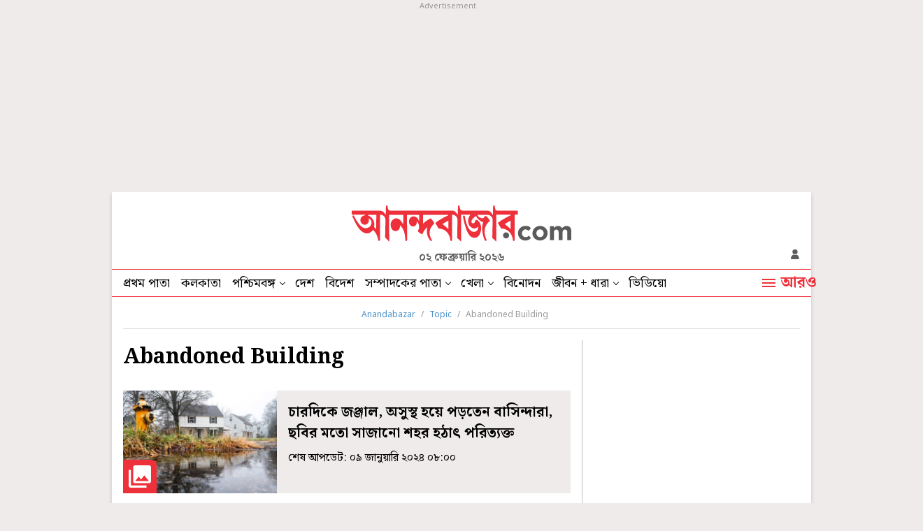

--- FILE ---
content_type: application/javascript; charset=utf-8
request_url: https://fundingchoicesmessages.google.com/f/AGSKWxUBNnKRTB8bncxfi8haM9QSMdJmhbUQgf9waBzNtoTzu4c0dhT869nbuKuE9i8ipRXcQfe7Rb945zG_jr4KlNK-9Dji2o13Up9boqBC9X72uJYwhmc9sPHhpcRi0y84l7AIqtWcEHyOQwaSW5o8e7SthpX-grQh72pp5jqjedoEAgoQcWjEsRPBVjkm/__ad_square./ad-bottom./pubfig.js_juiceadv./ad16.
body_size: -1284
content:
window['287abecc-7455-46ae-a934-6e2a7575a457'] = true;